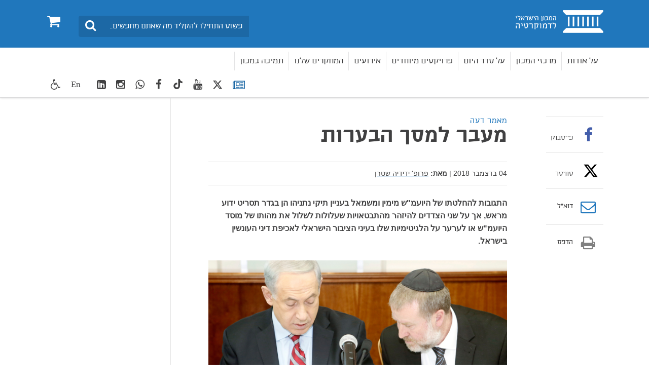

--- FILE ---
content_type: text/html; charset=utf-8
request_url: https://www.idi.org.il/articles/24990
body_size: 13254
content:

<!DOCTYPE html>
<html lang="he" dir="rtl" machine="IDI-IIS01">
<head prefix="og: http://ogp.me/ns# fb: http://ogp.me/ns/fb#">



    <title>מעבר למסך הבערות  - המכון הישראלי לדמוקרטיה </title>

<meta name="twitter:title" content="מעבר למסך הבערות">
<meta property="og:title" content="מעבר למסך הבערות" />
    <meta charset="utf-8">
<meta http-equiv="X-UA-Compatible" content="IE=edge">
<meta name="viewport" content="width=device-width, initial-scale=1">
<meta name="description" content="התגובות להחלטתו של היועמ"ש מימין ומשמאל בעניין תיקי נתניהו הן בגדר תסריט ידוע מראש, אך על שני הצדדים להיזהר מהתבטאויות שעלולות לשלול את מהותו של מוסד היועמ"ש או לערער על הלגיטימיות שלו בעיני הציבור הישראלי לאכיפת דיני העונשין בישראל." />
<meta name="twitter:description" content="התגובות להחלטתו של היועמ"ש מימין ומשמאל בעניין תיקי נתניהו הן בגדר תסריט ידוע מראש, אך על שני הצדדים להיזהר מהתבטאויות שעלולות לשלול את מהותו של מוסד היועמ"ש או לערער על הלגיטימיות שלו בעיני הציבור הישראלי לאכיפת דיני העונשין בישראל.">

<meta property="og:type" content="article" />
<meta property="fb:app_id" content="299012056827806" />
<meta property="og:description" content="התגובות להחלטתו של היועמ"ש מימין ומשמאל בעניין תיקי נתניהו הן בגדר תסריט ידוע מראש, אך על שני הצדדים להיזהר מהתבטאויות שעלולות לשלול את מהותו של מוסד היועמ"ש או לערער על הלגיטימיות שלו בעיני הציבור הישראלי לאכיפת דיני העונשין בישראל." />
<meta property="og:site_name" content="" />
<meta name="twitter:image" content="https://www.idi.org.il/media/11542/מנדל-ונתניהו.jpg">
        <meta property="og:image" content="https://www.idi.org.il/media/11542/מנדל-ונתניהו.jpg" />
         <meta property="og:image:secure_url" content="https://www.idi.org.il/media/11542/מנדל-ונתניהו.jpg" />
        <meta property="og:url" content="https://www.idi.org.il/articles/24990" />



                <link rel="canonical" href='https://www.idi.org.il/articles/24990' />

    


    <link rel="preload" href="/fonts/southultralight.woff" as="font" type="font/woff" crossorigin="anonymous">
    <link rel="preload" href="/fonts/southregular.woff" as="font" type="font/woff" crossorigin="anonymous">
    <link rel="preload" href="/fonts/fontawesome-webfont.woff?v=4.6.2" as="font" type="font/woff" crossorigin="anonymous">

<link href="/bundles/rtl?v=I5I5csdZFSJkng6-4YrnRth77XbN3TZAAcEonOTk0PQ1" rel="stylesheet" type="text/css" />    <link rel="stylesheet" media="print" href="/css/print.css" />
    <link rel="stylesheet" href="/css/cookies.css" />
    <script type="text/javascript" src="/js/cookies.js"></script>
     <script type="text/javascript" src="/bundles/loadfirst?v=DqNRlX3ekWslpjbjFYw1UCysw_5Yk9cPzN7etTa6Gdc1"></script>

    

    
    <!--[if lt IE 9]>
         <script src="https://oss.maxcdn.com/html5shiv/3.7.2/html5shiv.min.js"></script>
         <script src="https://oss.maxcdn.com/respond/1.4.2/respond.min.js"></script>
    <![endif]-->
    <style>
                          </style>
    <!-- Google Tag Manager -->
    
    <!-- End Google Tag Manager -->
    <script>
        (function (i, s, o, g, r, a, m) {
            i['GoogleAnalyticsObject'] = r; i[r] = i[r] || function () {
                (i[r].q = i[r].q || []).push(arguments)
            }, i[r].l = 1 * new Date(); a = s.createElement(o),
                m = s.getElementsByTagName(o)[0]; a.async = 1; a.src = g; m.parentNode.insertBefore(a, m)
        })(window, document, 'script', 'https://www.google-analytics.com/analytics.js', 'ga');

        ga('create', 'UA-3141228-1', 'auto');
        ga('send', 'pageview');

    </script>
    <!-- Global site tag (gtag.js) - Google Ads: 783254977 -->
    <script async src="https://www.googletagmanager.com/gtag/js?id=AW-783254977"></script>
    <script>
        window.dataLayer = window.dataLayer || []; function gtag() { dataLayer.push(arguments); } gtag('js', new Date()); gtag('config', 'AW-783254977');
    </script>
<meta name="facebook-domain-verification" content="7t8ji9dznlty0ys4cgd2i7miiu4nt0" />
<!-- Facebook Pixel Code -->
<script>
!function(f,b,e,v,n,t,s)
{if(f.fbq)return;n=f.fbq=function(){n.callMethod?
n.callMethod.apply(n,arguments):n.queue.push(arguments)};
if(!f._fbq)f._fbq=n;n.push=n;n.loaded=!0;n.version='2.0';
n.queue=[];t=b.createElement(e);t.async=!0;
t.src=v;s=b.getElementsByTagName(e)[0];
s.parentNode.insertBefore(t,s)}(window,document,'script',
'https://connect.facebook.net/en_US/fbevents.js');
fbq('init', '1654325184832743'); 
fbq('track', 'PageView');
</script>
<noscript>
<img height="1" width="1" 
src="https://www.facebook.com/tr?id=1654325184832743&ev=PageView
&noscript=1"/>
</noscript>
<!-- End Facebook Pixel Code -->

<meta name="robots" content="index, follow, max-image-preview:large" />

<!-- Twitter conversion tracking base code -->
<script>
!function(e,t,n,s,u,a){e.twq||(s=e.twq=function(){s.exe?s.exe.apply(s,arguments):s.queue.push(arguments);
},s.version='1.1',s.queue=[],u=t.createElement(n),u.async=!0,u.src='https://static.ads-twitter.com/uwt.js',
a=t.getElementsByTagName(n)[0],a.parentNode.insertBefore(u,a))}(window,document,'script');
twq('config','oeah9');
</script>
<!-- End Twitter conversion tracking base code -->

<!-- IsraelGives code -->
<script src="https://giving.technology/Content/igBitFrame.js"></script>
<!-- IsraelGives code -->

<script id="mcjs">!function(c,h,i,m,p){m=c.createElement(h),p=c.getElementsByTagName(h)[0],m.async=1,m.src=i,p.parentNode.insertBefore(m,p)}(document,"script","https://chimpstatic.com/mcjs-connected/js/users/4ec72134a73caf46e7f16f2e4/124d5f48952fc75251763fd5d.js");</script>    <!-- Global site tag (gtag.js) - Google Ads: 783254977 -->
    <script async src="https://www.googletagmanager.com/gtag/js?id=AW-783254977"></script>
    <script>window.dataLayer = window.dataLayer || []; function gtag() { dataLayer.push(arguments); } gtag('js', new Date()); gtag('config', 'AW-783254977');</script>


    <script id="mcjs">
        !function (c, h, i, m, p) {
            m = c.createElement(h),
                p = c.getElementsByTagName(h)[0],
                m.async = 1, m.src = i,
                p.parentNode.insertBefore(m, p)
        }(document, "script", "https://chimpstatic.com/mcjs-connected/js/users/4ec72134a73caf46e7f16f2e4/8fa73347408ca83442a34b073.js");
    </script>


</head>
<body data-rootid="1052" class="">

    <div id="fb-root"></div>
    <!-- Google Tag Manager (noscript) -->
    
    <!-- End Google Tag Manager (noscript) -->
    
    <div class="wrapper">
        <div id="skip" class="hidden-print"><a href="#main" tabindex="1">דלג לתוכן מרכזי</a></div>
        

<header id="header" class="navbar hidden-print">
	<div class="top">
		<div class="container">
			<div class="navbar-header" itemscope itemtype="http://schema.org/Organization">
				<a href="#" class="navbar-toggle collapsed" data-toggle="collapse" data-target="#navbar" aria-expanded="false" aria-controls="navbar">
					<span class="sr-only">Toggle navigation</span>
					<span class="icon-bar"></span>
					<span class="icon-bar"></span>
					<span class="icon-bar"></span>
				</a>
				<a itemprop="url" class="navbar-brand" href="/" tabindex="2" title="המכון הישראלי לדמוקרטיה - מעבר לדף הבית">
					<span itemprop="name" class="sr-only">בית</span>
					<img itemprop="logo" class="sr-only" src="/images/logo2.png" alt="המכון הישראלי לדמוקרטיה - מעבר לדף הבית">
				</a>
				<a href="/books/shopping-cart/" class="btn-cart hidden-elt-tablet cd-cart" tabindex="3" title="סל קניות">
					<span class="sr-only">0</span><i class="fa fa-shopping-cart" aria-hidden="true"></i>
					<div class="numberCircle" style="display:none;">0</div>
				</a>
				<a href="#" class="btn-search visible-xs-inline"><span class="sr-only">חיפוש</span><i class="fa fa-search" aria-hidden="true"></i></a>

				<div class="navbar-form navbar-left">
					<div style="display: none" class="gcse-searchbox" id="searchGoogle"></div>

					<div class="input-group">
						<label for="lbl0001" class="sr-only">חיפוש</label>
						<input id="lbl0001" tabindex="4" itemprop="query-input" onkeyup="onSearchKeyUp(event)" type="search" class="form-control query-input" placeholder="פשוט התחילו להקליד מה שאתם מחפשים...">
						<span class="input-group-btn">
							<button class="btn btn-info btn-site-search" tabindex="5" onclick="searchRedirect()" type="button"><span class="sr-only">חיפוש</span><i class="fa fa-search" aria-hidden="true"></i></button>
						</span>
					</div><!-- /input-group -->

				</div>
				<div class="bottom">
					<div class="container">
						<nav id="navbar" class="navbar-collapse collapse">
							<ul class="nav navbar-nav navbar-right base-nav">

											<li class="dropdown">
												<a href="#" tabindex="6" data-toggle="dropdown">על אודות</a>
												<div class="drop dropdown-menu accessible-megamenu-panel-group">
													<ul>
															<li><a href="https://www.idi.org.il/about/about-idi/">על המכון</a></li>
															<li><a href="https://www.idi.org.il/about/president/">דבר הנשיא</a></li>
															<li><a href="https://www.idi.org.il/about/staff/">צוות המכון</a></li>
															<li><a href="/about/board-of-directors/">הוועד המנהל ועמותת המכון</a></li>
															<li><a href="/about/international-advisory-council/">המועצה הבין-לאומית</a></li>
															<li><a href="https://www.idi.org.il/books/">הוצאה לאור</a></li>
															<li><a href="https://www.idi.org.il/about/jobs/">משרות פנויות במכון</a></li>
															<li><a href="https://www.idi.org.il/about/donate/">לתמיכה במכון</a></li>
															<li><a href="/about/annual-reports/">דוח שנתי 2024 ודוחות קודמים</a></li>
															<li><a href="/about/donations-from-a-foreign-political-entity/">תרומות מישות מדינית זרה</a></li>
															<li><a href="https://www.idi.org.il/about/contact/">צרו קשר</a></li>
													</ul>
												</div>
											</li>
											<li class="dropdown">
												<a href="https://www.idi.org.il/centers/" tabindex="7" data-toggle="dropdown">מרכזי המכון</a>
												<div class="drop dropdown-menu accessible-megamenu-panel-group">
													<ul>
															<li><a href="//www.idi.org.il/centers/1120">המרכז לביטחון לאומי ודמוקרטיה</a></li>
															<li><a href="//www.idi.org.il/centers/1121">המרכז לממשל וכלכלה</a></li>
															<li><a href="//www.idi.org.il/centers/1330">המרכז לערכים ולמוסדות דמוקרטיים</a></li>
															<li><a href="//www.idi.org.il/centers/1122">מרכז ג&#39;ואן וארווין ג&#39;ייקובס לחברה משותפת</a></li>
															<li><a href="//www.idi.org.il/centers/1123">מרכז ויטרבי לחקר דעת קהל ומדיניות</a></li>
													</ul>
												</div>
											</li>
											<li class="dropdown">
												<a href="" tabindex="8" data-toggle="dropdown">על סדר היום</a>
												<div class="drop dropdown-menu accessible-megamenu-panel-group">
													<ul>
															<li><a href="/policy/policypaypers/">חוות דעת</a></li>
															<li><a href="https://www.idi.org.il/tags/8124">מערכת המשפט</a></li>
															<li><a href="https://www.idi.org.il/enlisting-for-equality">גיוס חרדים</a></li>
															<li><a href="https://www.idi.org.il/tags/1740">דת ומדינה</a></li>
															<li><a href="https://www.idi.org.il/tags/1829">צבא, משטרה וביטחון</a></li>
															<li><a href="https://www.idi.org.il/tags/1791">כלכלה</a></li>
															<li><a href="https://www.idi.org.il/tags/1899">תקשורת</a></li>
															<li><a href="https://www.idi.org.il/tags/8122">סקרים</a></li>
													</ul>
												</div>
											</li>
											<li class="dropdown">
												<a href="javascript:void(0);" tabindex="9" data-toggle="dropdown">פרויקטים מיוחדים</a>
												<div class="drop dropdown-menu accessible-megamenu-panel-group">
													<ul>
															<li><a href="https://www.idi.org.il/centers/60080">סדר חדש | הפודקאסט שלנו</a></li>
															<li><a href="//www.idi.org.il/centers/1123/1340">מדד הדמוקרטיה הישראלית</a></li>
															<li><a href="/annual-statistical-reports/">שנתונים</a></li>
															<li><a href="/policy/parties-and-elections/">בחירות ומפלגות בישראל</a></li>
															<li><a href="https://dataisrael.idi.org.il">מאגר נתונים דאטה ישראל</a></li>
															<li><a href="/policy/world-comparison/">מבט עולמי משווה</a></li>
															<li><a href="https://minister.idi.org.il">על שולחן הממשלה</a></li>
															<li><a href="https://calendar.idi.org.il">לוח שנה דמוקרטי</a></li>
															<li><a href="//www.idi.org.il/centers/1121/58563">פרויקט האקלים</a></li>
															<li><a href="https://www.fakeornot.org.il">Fake or Not</a></li>
															<li><a href="/people-manage-people-via-machines/">א.נשים מנהלים א.נשים באמצעות מכונות</a></li>
															<li><a href="/ippso/">המהפכה של המשקפיים החכמים</a></li>
													</ul>
												</div>
											</li>
											<li class="dropdown">
												
													<a href="/events/" tabindex="10">אירועים</a>

											</li>
											<li class="dropdown">
												
													<a href="/books/" tabindex="11">המחקרים שלנו</a>

											</li>
											<li class="dropdown">
												
													<a href="/about/donate/" tabindex="12">תמיכה במכון</a>

											</li>
							</ul>
							<ul class="nav navbar-nav navbar-left">
								<li class="socials hidden-elt-tablet">
									<a tabindex="13" href="/newsletter/" style="margin-top:2px">
										<i class="fa fa-newspaper-o Blue"></i>
										<span class="sr-only">רשימת תפוצה</span>
									</a>
								</li>
									<li class="socials hidden-elt-tablet"><a tabindex="14" href="https://twitter.com/democracyil" target="_blank"><svg fill="#404041" style="margin-top: 5px;" xmlns="http://www.w3.org/2000/svg" height="20" width="20" viewBox="0 0 512 512"><path d="M389.2 48h70.6L305.6 224.2 487 464H345L233.7 318.6 106.5 464H35.8L200.7 275.5 26.8 48H172.4L272.9 180.9 389.2 48zM364.4 421.8h39.1L151.1 88h-42L364.4 421.8z" /></svg><span class="sr-only">twitter</span></a></li>
																	<li class="socials hidden-elt-tablet"><a tabindex="15" href="https://www.youtube.com/user/IsraelDemocracyIns" target="_blank"><i class="fa fa-youtube" aria-hidden="true"></i><span class="sr-only">youtube</span></a></li>
																	<li class="socials hidden-elt-tablet"><a tabindex="16" href="https://www.tiktok.com/@israeldemocracyinstitute?_t=8hzIBGvi3Or&amp;_r=1" target="_blank" style="padding-top:8px !important"><svg fill="#404041" xmlns="http://www.w3.org/2000/svg" height="20" width="20" viewBox="0 0 448 512"><path d="M448 209.9a210.1 210.1 0 0 1 -122.8-39.3V349.4A162.6 162.6 0 1 1 185 188.3V278.2a74.6 74.6 0 1 0 52.2 71.2V0l88 0a121.2 121.2 0 0 0 1.9 22.2h0A122.2 122.2 0 0 0 381 102.4a121.4 121.4 0 0 0 67 20.1z" /></svg><span class="sr-only">TikTok</span></a></li>
																	<li class="socials hidden-elt-tablet"><a tabindex="17" href="https://www.facebook.com/pages/%D7%94%D7%9E%D7%9B%D7%95%D7%9F-%D7%94%D7%99%D7%A9%D7%A8%D7%90%D7%9C%D7%99-%D7%9C%D7%93%D7%9E%D7%95%D7%A7%D7%A8%D7%98%D7%99%D7%94/444832565529651" target="_blank"><i class="fa fa-facebook" aria-hidden="true"></i><span class="sr-only">facebook</span></a></li>
																	<li class="socials hidden-elt-tablet"><a tabindex="18" href="https://chat.whatsapp.com/IdYI2cZlQbh2bc1haC6PMw" target="_blank"><i class="fa fa-whatsapp" aria-hidden="true"></i><span class="sr-only">WhatsApp</span></a></li>
																	<li class="socials hidden-elt-tablet"><a tabindex="19" href="https://www.instagram.com/israeldemocracy_ins/?igshid=OGQ5ZDc2ODk2ZA%3D%3D" target="_blank"><i class="fa fa-instagram" aria-hidden="true"></i><span class="sr-only">Instagram</span></a></li>
																	<li class="socials hidden-elt-tablet"><a tabindex="20" href="https://www.linkedin.com/company/israel-democracy-institute/" target="_blank"><i class="fa fa-linkedin-square" aria-hidden="true"></i><span class="sr-only">LinkedIn</span></a></li>

								<li class="latin"><a tabindex="21" href="https://en.idi.org.il/">En</a></li>
								<li class="dropdown">
									<a tabindex="22" class="btn-accessibility" href="#" data-toggle="dropdown" title="כלי נגישות">
										<i class="fa fa-wheelchair" aria-hidden="true"></i><span class="hidden-gt-tablet">נגישות</span>
									</a>
									<ul class="accessibility dropdown-menu dropdown-menu-left accessibility-drop">
										<li><strong>כלי נגישות</strong></li>
										<li class="fontsize" data-fontsize="0"><a href="#"><i class="fa fa-search-plus" aria-hidden="true"></i>הגדל גופן</a></li>
										
										<li class="contrast"><a href="#"><i class="fa fa-adjust " aria-hidden="true"></i>ניגודיות גבוהה</a></li>
										
									</ul>
								</li>
								<li class="hidden-gt-tablet">
									<a href="/books/shopping-cart/">חנות <i class="fa fa-shopping-cart" aria-hidden="true"></i></a>
								</li>
							</ul>

							<ul class="navMob">
								<li class="socials mob">
									<a tabindex="23" href="/newsletter/">
										<i style="margin-top:5px" class="fa fa-newspaper-o"></i>
										<span class="sr-only">רשימת תפוצה</span>
									</a>
								</li>
									<li class="socials mob"><a tabindex="24" href="https://twitter.com/democracyil" target="_blank"><svg style="margin-top: 3px;" xmlns="http://www.w3.org/2000/svg" height="18" width="18" fill="#fff" viewBox="0 0 512 512"><path d="M389.2 48h70.6L305.6 224.2 487 464H345L233.7 318.6 106.5 464H35.8L200.7 275.5 26.8 48H172.4L272.9 180.9 389.2 48zM364.4 421.8h39.1L151.1 88h-42L364.4 421.8z" /></svg><span class="sr-only">twitter</span></a></li>
																	<li class="socials mob"><a tabindex="25" href="https://www.youtube.com/user/IsraelDemocracyIns" target="_blank"><i class="fa fa-youtube" aria-hidden="true"></i><span class="sr-only">youtube</span></a></li>
																	<li class="socials mob"><a tabindex="26" href="https://www.tiktok.com/@israeldemocracyinstitute?_t=8hzIBGvi3Or&amp;_r=1" target="_blank"><svg xmlns="http://www.w3.org/2000/svg" fill="#ffffff" height="20" width="18" viewBox="0 0 448 512"><path d="M448 209.9a210.1 210.1 0 0 1 -122.8-39.3V349.4A162.6 162.6 0 1 1 185 188.3V278.2a74.6 74.6 0 1 0 52.2 71.2V0l88 0a121.2 121.2 0 0 0 1.9 22.2h0A122.2 122.2 0 0 0 381 102.4a121.4 121.4 0 0 0 67 20.1z" /></svg><span class="sr-only">TikTok</span></a></li>
																	<li class="socials mob"><a tabindex="27" href="https://www.facebook.com/pages/%D7%94%D7%9E%D7%9B%D7%95%D7%9F-%D7%94%D7%99%D7%A9%D7%A8%D7%90%D7%9C%D7%99-%D7%9C%D7%93%D7%9E%D7%95%D7%A7%D7%A8%D7%98%D7%99%D7%94/444832565529651" target="_blank"><i class="fa fa-facebook" aria-hidden="true"></i><span class="sr-only">facebook</span></a></li>
																	<li class="socials mob"><a tabindex="28" href="https://chat.whatsapp.com/IdYI2cZlQbh2bc1haC6PMw" target="_blank"><i class="fa fa-whatsapp" aria-hidden="true"></i><span class="sr-only">WhatsApp</span></a></li>
																	<li class="socials mob"><a tabindex="29" href="https://www.instagram.com/israeldemocracy_ins/?igshid=OGQ5ZDc2ODk2ZA%3D%3D" target="_blank"><i class="fa fa-instagram" aria-hidden="true"></i><span class="sr-only">Instagram</span></a></li>
																	<li class="socials mob"><a tabindex="30" href="https://www.linkedin.com/company/israel-democracy-institute/" target="_blank"><i class="fa fa-linkedin-square" aria-hidden="true"></i><span class="sr-only">LinkedIn</span></a></li>
							</ul>

							<div class="extra-cell text-center hidden-gt-tablet">
									<img src="/images/logo3.png" alt="">

								<p>© כל הזכויות שמורות למכון הישראלי לדמוקרטיה (ע"ר)</p>
							</div>
						</nav>
					</div>
				</div>
			</div>
		</div>
	</div>
</header>
<header class="print-header visible-print-block">
	<img class="logo-print" src="/images/logo-print.png" width="188" height="45" alt="">
</header>

        
        

    <nav class="breadcrumb-area hidden-print">
        <div class="container">
            <ol class="breadcrumb" itemscope itemtype="http://schema.org/BreadcrumbList">
                        <li itemprop="itemListElement" itemscope itemtype="http://schema.org/ListItem">
                                <a itemprop="item" href="/"><span itemprop="name">בית</span></a>
                            <meta itemprop="position" content="1" />
                        </li>
                        <li itemprop="itemListElement" itemscope itemtype="http://schema.org/ListItem">
                                <a itemprop="item" href="/articles/"><span itemprop="name">מאמרים</span></a>
                            <meta itemprop="position" content="2" />
                        </li>
                        <li itemprop="itemListElement" itemscope itemtype="http://schema.org/ListItem">
                                <span itemprop="name">מעבר למסך הבערות</span>
                            <meta itemprop="position" content="3" />
                        </li>
                            </ol><!-- /breadcrumb -->
        </div>
    </nav>
    <!-- /breadcrumb-area -->

        


<div id="main" class="container">
    <div class="main-area clearfix">



<div class="main-column article" itemscope itemtype="http://schema.org/Article">
    <header class="article-head">
        <span class="str text-info">מאמר דעה</span>
        <h1 itemprop="name">מעבר למסך הבערות</h1>
        <h2 class="subtitle"></h2>
    </header>
    <div class="meta">
        <p>
                    <time itemprop="datePublished" datetime="04-00-2018">04 בדצמבר 2018</time>

                |


    <strong>מאת:</strong>
    <span itemprop="author">
                        <span><a class="mark" href="//www.idi.org.il/staff/1357">פרופ&#39; ידידיה שטרן</a></span>
    </span>

        </p>
    </div>
    


    <div class="article-part">
    <div >
        
        <div class="row clearfix">
                <div class="col-md-12 column">
                    <div >
                                
    
    
        <p itemprop='description' class='lead'><strong>התגובות להחלטתו של היועמ"ש מימין ומשמאל בעניין תיקי נתניהו הן בגדר תסריט ידוע מראש, אך על שני הצדדים להיזהר מהתבטאויות שעלולות לשלול את מהותו של מוסד היועמ"ש או לערער על הלגיטימיות שלו בעיני הציבור הישראלי לאכיפת דיני העונשין בישראל.</strong></p>
    


                                
    
    <img src="/media/11542/מנדל-ונתניהו.jpg" style="display:block;margin:auto; width: 100%;">
    <p class="caption">
        
Flash 90    </p>


                                
    
<p>בעוד מספר חודשים יכריז היועץ המשפטי לממשלה על הכרעתו בתיקי נתניהו. איש איננו יודע מה תהיה ההחלטה, לשבט או לחסד. נערכו חקירות, נאספו ראיות, נחתמו עסקאות עם עדי מדינה, אך מנקודת הראות של התובע הכללי של מדינת ישראל, המכלול העובדתי שנחשף טרם גובש לכדי תמונה שמאפשרת קבלת הכרעה. כיוון שכך, אנו נמצאים כולנו מעבר למסך הבערות. זהו "רגע נקי" שמאפשר דיון ענייני בסיטואציה.</p>
<p>עובדה אחת ברורה: עם היוודע הכרעת היועץ, מחצית הציבור תמצא בה פגם, עד כדי הטלת אשמה ביועץ ובפרקליטות המדינה, כביכול הם משרתים מטרה פוליטית, לא מקצועית, ואינם חותרים לחקר האמת. באופן פרדוקסאלי, נכון להיום, אשמת נתניהו איננה ברורה ואפשר שתתברר כעורבא פרח, אבל אשמת היועץ כבר חרותה בסלע, באותיות של קידוש לבנה, במרחב התקשורתי-פוליטי. מה שנשאר פתוח הוא מי תהיה מחצית הציבור אשר תאשים את היועץ.</p>
<p>אם יכריע היועץ כי יש להגיש כתב אישום, הימין יטען כי השמאל משתמש במשפט כמכשיר פוליטי להדחת ראש ממשלה שלא ניתן להחליפו בקלפי. הלך הרוח השולט בימין גורס כי מערכת המשפט היא מעוז השמאל הליבראלי שמנצלת את כוחה כדי לקדם אג'נדה אידיאולוגית. לפיכך, היועץ ופרקליט המדינה, כמו מפכ"ל המשטרה היוצא, יצוותו, בעל כורחם, לחונטה המבקשת לסכל את הבחירה הדמוקרטית, באמצעות העצמת זוטי דברים (סיגרים) וטפילת האשמות שווא (כל פוליטיקאי מדבר עם אנשי תקשורת).<br />ומנגד, אם הראיות ילמדו כי אין מקום להגשת כתב אישום, השמאל יאשים כי מערכת אכיפת החוק נכנעה לשלטון. יועלו מהאוב טענות אישיות נגד היועץ – שימש מזכיר ממשלת נתניהו; מנהל עמו שיחות בארבע עיניים, מתוקף תפקידו; אדם דתי בעל רקע משפחתי רביזיוניסטי, ועוד. יועלו טענות בדבר התקרנפות התביעה נוכח שרת משפטים אגרסיבית ונוכח דעת קהל מתלהמת נגד ה"משפטזיציה" של החיים הציבוריים. היועץ ופרקליט המדינה, יצוותו, בעל כורחם, ללהקת אומרי ההן של השלטון, ויתויגו כמי שחיסלו במו החלטתם את המעמד העצמאי של המוסד האחראי על שלטון החוק.</p>
<p>את ההתקפה על היועץ מימין, במקרה של הגשת כתב אישום, ינהיגו גורמים פוליטיים באגרופים חשופים, כשלצדם כלי תקשורת שניתן לזהותם כבר עכשיו. גם את ההתקפה על היועץ משמאל, במקרה של אי-הגשת כתב אישום, ינהיגו גופים פוליטיים וכלי תקשורת ניתנים לזיהוי מראש. הבה נודה: ניתן להעריך ברמת וודאות גבוהה מה תהיה העמדה של הדוברים המרכזיים בחברה הישראלית – פוליטיקאים, אישי תקשורת, מומחי אקדמיה, מנהיגים דתיים וחברתיים – באשר להכרעה של היועץ בשאלה העדינה, רוויית הניואנסים המשפטיים, של הערכת פליליות המעשים של ראש הממשלה. העובדות ישמשו להכשרת העמדה הידועה מראש.</p>
<p>כיוון שההחלטה טרם נפלה, זהו מועד מתאים לומר את הדבר הפשוט, המתבקש מאליו, אך הבלתי מתקבל על הדעת במציאות הישראלית: ראוי לקבל את ההכרעה העתידית של היועץ בלי לחשוד בו כמי שפועל ממניעים לא ענייניים. בהעדר ראיות של ממש, ראיות מוצקות, להטיה בהפעלת הסמכות, על כולנו לעמוד מאחורי ההחלטה, תהא אשר תהא. החשדנים משמאל ומימין - קרי: כמעט כולנו – יתקשו בכך, אבל התמיכה בלגיטימיות של ההחלטה מתבקשת מנקודת ראות המתבוננת בעובדות, ונדרשת מנקודת ראות אסטרטגית, הבוחנת את המציאות כולה: <br />על השמאל להודות כי היועץ והתביעה הלכו דרך רחוקה בניסיון להגיע לחקר האמת. תוכיח השורה הארוכה, חסרת התקדים, של עדי מדינה שגויסו לשם העמקת והרחבת החקירה. העובדה שהיועץ כבר החליט, בלא מצמוץ, להעמיד לדין את אשת ראש הממשלה, מצמצמת את החשש שמדובר ביועץ מטעם. היועץ הוא עובד מדינה מוכשר – עוסק כשלושים שנה בתיקים פליליים הן כתובע והן כסנגור – והתאמתו המקצועית למשימה ברורה מאליה. הוא לא עובד לבד. מאחוריו ולצדו מערכת רבת משתתפים של פרקליטים מקצועיים שהקריירה שלהם מלמדת על חוט שדרה מקצועי ועל העדר פניות.<br />גם לימין אין סיבה עניינית לחשוד כי הנבחרת הנוכחית, העומדת בראש המערכת, החליטה "להוציא חוזה" נגד ראש הממשלה מסיבות אידיאולוגיות. ידו של היועץ איננה קלה על ההדק. הוא מנהל את החקירה ביסודיות ולעומק על אף לחץ פופוליסטי מתמשך בין היתר באמצעות הפגנות מידי מוצאי שבת מזה שנתיים, גם בסמוך לביתו. כשהתברר לו שראש הממשלה איננו מעורב בפרשת הצוללות – מיהר להכריז על כך, בלי היסוס, למרות הביקורת שספג.</p>
<p>אבל, חשוב מכל אלה, הינו הניתוח האסטרטגי של המצב: החיים הלאומיים שלנו מתנהלים מתוך משבריות מתמשכת. אי ההסכמות בינינו זולגות תדיר מהמישור הפוליטי והאידיאולוגי אל המישור המשפטי. הצדדים מבקשים הכרעה, והמשפט הוא הזירה שבה מוכרעות השאלות הגדולות שהם טעם ותוכן חיינו המשותפים. עקב התרבות המקרים שבהם החלטותיה של מערכת המשפט אינן מרצות חלקים בחברה הישראלית – בעבר, בעיקר בימין, ולאחרונה, במידה גוברת גם בשמאל – היא עצמה הפכה לנושא שבמחלוקת.</p>
<p>מרכיב מרכזי במערכת המשפט שלנו הוא מוסד היועץ המשפטי לממשלה. זהו חלק מהרשות המבצעת שמופקדת על שלטון החוק. יש, כידוע, מחלוקת לגבי מהות תפקיד היועץ המשפטי לממשלה בהקשר של ייעוץ וחקיקה, האם הוא משרת ציבור או משרת של הממשלה, אך דומה שאין כל מחלוקת שהוא אמור להיות עצמאי לחלוטין בתפקידו כתובע כללי. החלטתו בעניין תיקי ראש הממשלה - אף שמהותית איננה קשורה לשאלות שסביבן מתנהלת מלחמת התרבות - עלולה להפוך לקו פרשת המים שתתיר את דמו המקצועי של היועץ גם בנושא הקריטי של האחריות על מימוש סמכותו לאכיפת דיני העונשין בישראל. <br />אין לנו מנגנון חלופי להפעלת "מוראה של מלכות" כנגד כל אזרח, ובכלל זה ראש הממשלה. כל מי שיישום הדין הפלילי בישראל יקר לליבו חייב לשקול היטב את עמדתו העקרונית והמעשית, כלפי הגורם השלטוני שאחראי על כך – היועץ המשפטי לממשלה והפרקליטות. אין מניעה, כמובן, שתשמע ביקורת מקצועית כנגד ההחלטה, לכשתתקבל, אך יש להתנגד באופן נחרץ לכל חתירה תחת הלגיטימיות של המוסד ולהימנע מכל אמירה או רמיזה על הטיית הדין, לכאן או לשם, בהעדר הוכחה מוצקה לכך.<br />יפים כאן דבריו של המדרש: "אוי לו לדור ששופט את שופטיו".</p>
<p><em>פורסם לראשונה בהארץ.</em></p>


                    </div>
                </div>        </div>
        
    </div>
    </div>



    <div>
        <div class="article-part" id="section-03">
            <a style="display:none;" class="btn-more btn-more-1 collapsed footnotes" href="#footnoteDic_cont" data-toggle="collapse"><span class="btn-more-1  collapsed sr-only btn-more-2">הערות שוליים</span></a>
            <div id="footnoteDic_cont" class="collapse">
                <ol class="num-list footnotes" data-footnote="הערות שוליים" id="footnoteDic"></ol>
            </div>
            <div style="padding-top:10px">
                
            </div>
            <div>

                



        <div class="separator type2">
                <dl class="dlist">
                    <dt>תגיות: </dt>
                    
                    
                    <dd class="text-info"><a href="//www.idi.org.il/centers/1330/1331">התוכנית להגנה על ערכים ומוסדות דמוקרטיים,</a></dd>
                    <dd class="text-info"><a href="//www.idi.org.il/centers/1330">המרכז לערכים ולמוסדות  דמוקרטיים</a></dd>
                </dl>

        </div>





            </div>
        </div>
    </div>
</div><!-- /main-column -->

<div class="add-column fixed-column hidden-print">
    <div class="share-block sh1">
        <ul class="share-list">
            <li class="only-mobile">
                <span class="tbl-cell">
                    <a href="whatsapp://send?text=https%3a%2f%2fwww.idi.org.il%2farticles%2f24990" target="_blank">
                        <span class="icon"><i class="fa fa-whatsapp color01" aria-hidden="true"></i></span>
                        <br>וואטסאפ
                    </a>
                </span>
            </li>
            <li>
                <span class="tbl-cell">
                    <a href="https://www.facebook.com/sharer/sharer.php?u=https://www.idi.org.il/articles/24990" target="_blank" class="facebook customer share">
                        <span class="icon"><i class="fa fa-facebook color02" aria-hidden="true"></i></span>
                        <br>פייסבוק
                    </a>
                </span>
            </li>
            <li>
                <span class="tbl-cell">
                    <a href="javascript:window.open(&#39;https://twitter.com/intent/tweet?text=%d7%9e%d7%a2%d7%91%d7%a8+%d7%9c%d7%9e%d7%a1%d7%9a+%d7%94%d7%91%d7%a2%d7%a8%d7%95%d7%aa&amp;url=https://www.idi.org.il/articles/24990&#39;,&#39;popup&#39;,&#39;width=635,height=342,scrollbars=no,resizable=no,toolbar=no,directories=no,location=no,menubar=no,status=no&#39;);" class="twitter customer share">
                        <span class="icon"><svg style="margin-top: 5px;" xmlns="http://www.w3.org/2000/svg" height="30" width="30" fill="#000000" viewBox="0 0 512 512"><path d="M389.2 48h70.6L305.6 224.2 487 464H345L233.7 318.6 106.5 464H35.8L200.7 275.5 26.8 48H172.4L272.9 180.9 389.2 48zM364.4 421.8h39.1L151.1 88h-42L364.4 421.8z" /></svg></span>
                        <br>טוויטר
                    </a>
                </span>
            </li>
            <li>
                <span class="tbl-cell">
                    <a href="/cdn-cgi/l/email-protection#[base64]">
                        <span class="icon"><i class="fa fa-envelope-o color04" aria-hidden="true"></i></span>
                        דוא”ל
                    </a>
                </span>
            </li>
            <li class="hidden-xs">
                <span class="tbl-cell">
                    <a href="javascript:window.print();">
                        <span class="icon"><i class="fa fa-print color05" aria-hidden="true"></i></span>
                        הדפס
                    </a>
                </span>
            </li>
        </ul>
    </div><!-- /share-block -->
</div><!-- /add-column -->

<aside class="sidebar hidden-print">


    


</aside>


    </div>
</div>



<script data-cfasync="false" src="/cdn-cgi/scripts/5c5dd728/cloudflare-static/email-decode.min.js"></script><script>
    $(document).ready(function () {
        $(document).delegate("a[href^='#']", "click", function () {
            insideToHash(this);
        });
        outsideToHash();
    });
    function anchorScroll(fragment) {
        var amount, ttarget;
        amount = $('header').height() + 60;
        ttarget = $('a[name=' + fragment + ']');
        // $('html,body').animate({ scrollTop: ttarget.offset().top - amount }, 250);
        return false;
    }
    function outsideToHash() {
        var fragment;
        if (window.location.hash) {
            fragment = window.location.hash.substring(1);
            anchorScroll(fragment);
        }
    }
    function insideToHash(nnode) {
        var fragment;
        fragment = $(nnode).attr('href').substring(1);
        anchorScroll(fragment);
    }
</script>




        
<footer id="footer" class="hidden-print">
    <h3 class="sr-only">footer</h3>
    <div id="footer-collapse" class="collapse hidden-xs">
        <div class="footer-top">
            <div class="container">
                <div class="row">

                                <div data-mh="group-01" class="col-md-2 col-sm-4">
                                    <div class="footer-head">
                                        <h4>
                                                <a href="#" class="special-link">על אודות</a>
                                        </h4>
                                    </div>
                                        <ul class="footer-menu">
                                                <li><a href="https://www.idi.org.il/about/about-idi/">על המכון</a></li>
                                                <li><a href="https://www.idi.org.il/about/president/">דבר הנשיא</a></li>
                                                <li><a href="https://www.idi.org.il/about/staff/">צוות המכון</a></li>
                                                <li><a href="/about/board-of-directors/">הוועד המנהל ועמותת המכון</a></li>
                                                <li><a href="/about/international-advisory-council/">המועצה הבין-לאומית</a></li>
                                                <li><a href="https://www.idi.org.il/books/">הוצאה לאור</a></li>
                                                <li><a href="https://www.idi.org.il/about/jobs/">משרות פנויות במכון</a></li>
                                                <li><a href="https://www.idi.org.il/about/donate/">לתמיכה במכון</a></li>
                                                <li><a href="/about/annual-reports/">דוח שנתי 2024 ודוחות קודמים</a></li>
                                                <li><a href="/about/donations-from-a-foreign-political-entity/">תרומות מישות מדינית זרה</a></li>
                                                <li><a href="https://www.idi.org.il/about/contact/">צרו קשר</a></li>
                                        </ul>
                                </div>
                                <div data-mh="group-01" class="col-md-2 col-sm-4">
                                    <div class="footer-head">
                                        <h4>
על סדר היום                                        </h4>
                                    </div>
                                        <ul class="footer-menu">
                                                <li><a href="/policy/policypaypers/">חוות דעת</a></li>
                                                <li><a href="https://www.idi.org.il/tags/8124">מערכת המשפט</a></li>
                                                <li><a href="https://www.idi.org.il/enlisting-for-equality">גיוס חרדים</a></li>
                                                <li><a href="https://www.idi.org.il/tags/1740">דת ומדינה</a></li>
                                                <li><a href="https://www.idi.org.il/tags/1829">צבא, משטרה וביטחון</a></li>
                                                <li><a href="https://www.idi.org.il/tags/1791">כלכלה</a></li>
                                                <li><a href="https://www.idi.org.il/tags/1899">תקשורת</a></li>
                                                <li><a href="https://www.idi.org.il/tags/8122">סקרים</a></li>
                                        </ul>
                                </div>
                                <div data-mh="group-01" class="col-md-6 col-sm-12">
                                    <div class="footer-head type2">
                                        <h4>פרויקטים מיוחדים</h4>
                                    </div>
                                        <div class="row">
                                                <div data-mh="group-02" class="col-sm-4">
                                                    <div class="footer-head-small">
                                                            <a href="http://" target="_blank"><h5>שנתונים</h5></a>
                                                    </div>
                                                    <ul class="footer-menu">
                                                            <li><a href="/haredi/">שנתון החברה החרדית בישראל</a></li>
                                                            <li><a href="/religion-and-state/">דו-שנתון דת ומדינה בישראל</a></li>
                                                            <li><a href="/arab-society/">שנתון החברה הערבית בישראל</a></li>
                                                    </ul>
                                                </div>
                                                <div data-mh="group-02" class="col-sm-4">
                                                    <div class="footer-head-small">
                                                            <a href="http://" target="_blank"><h5>עוד פרויקטים</h5></a>
                                                    </div>
                                                    <ul class="footer-menu">
                                                            <li><a href="//www.idi.org.il/centers/1123/1340">מדד הדמוקרטיה הישראלית</a></li>
                                                            <li><a href="/policy/parties-and-elections/">בחירות ומפלגות בישראל</a></li>
                                                            <li><a href="https://dataisrael.idi.org.il/">מאגר נתונים דאטה ישראל</a></li>
                                                            <li><a href="/policy/world-comparison/">מבט עולמי משווה</a></li>
                                                            <li><a href="https://minister.idi.org.il/">על שולחן הממשלה</a></li>
                                                            <li><a href="https://calendar.idi.org.il/">לוח שנה דמוקרטי</a></li>
                                                            <li><a href="//www.idi.org.il/centers/1121/58563">פרויקט האקלים</a></li>
                                                            <li><a href="https://www.fakeornot.org.il">Fake or Not</a></li>
                                                            <li><a href="/people-manage-people-via-machines/">א.נשים מנהלים א.נשים באמצעות מכונות</a></li>
                                                    </ul>
                                                </div>
                                        </div>
                                </div>
                                <div data-mh="group-01" class="col-md-2 col-sm-4">
                                    <div class="footer-head">
                                        <h4>
                                                <a href="/events/" class="special-link">אירועים</a>
                                        </h4>
                                    </div>
                                </div>
                                <div data-mh="group-01" class="col-md-2 col-sm-4">
                                    <div class="footer-head">
                                        <h4>
                                                <a href="/books/" class="special-link">המחקרים שלנו</a>
                                        </h4>
                                    </div>
                                </div>
                                <div data-mh="group-01" class="col-md-2 col-sm-4">
                                    <div class="footer-head">
                                        <h4>
                                                <a href="/about/donate/" class="special-link">תמיכה במכון</a>
                                        </h4>
                                    </div>
                                </div>


                </div>
            </div><!-- / container -->
        </div><!-- / footer-top -->
    </div>
    <div class="view-block hidden-xs">
        <div class="container">
            <a class="collapsed" href="#footer-collapse" data-toggle="collapse">הצג קישורים</a>
        </div>
    </div>
    <div class="footer-bottom">
        <div class="container">
            <div class="row">
                <div class="col-sm-10">
                    <div class="img-logo"><img src="/images/img-logo-001.png" alt=""></div>
                    <div class="copy">
                        <p>&#169; כל הזכויות שמורות  למכון הישראלי לדמוקרטיה (ע&quot;ר)</p>
                    </div>
                    <ul class="footer-nav">
                                <li><a href="/about/contact/">צרו קשר</a></li>
                                <li><a href="/about/sitemap/">מפת אתר</a></li>
                                <li><a href="/about/terms-of-use/">תנאי שימוש</a></li>
                                <li><a href="/about/acceciblity/">הצהרת נגישות</a></li>
                                <li><a href="/about/privacy-policy/">מדיניות פרטיות</a></li>
                    </ul>
                </div>
                <div class="col-sm-2">
                    <div class="img">
                        <a href="http://www.tvuna.co.il" target="_blank" title="מעבר לאתר חברת תבונה"><img src="/images/img-logo-002.png" alt="לוגו תבונה  "></a>
                    </div>
                </div>
            </div>
        </div><!-- / container -->
    </div><!-- / footer-bottom -->
</footer><!-- / footer -->


    </div>
    

    <div id="cookieBanner" class="cookie-banner" role="region" aria-label="העדפות קוקיז">
        <div class="text">
            <img width="20" alt="" src="/images/cookie-svgrepo-com.svg" />
            <h3>הצהרת שימוש בעוגיות (Cookies)</h3>
<p><br />האתר עושה שימוש בקובצי עוגיות (Cookies) לצורך תפקוד תקין, אבטחת מידע, מדידת ביצועים, שיפור חוויית המשתמש והתאמה אישית של תוכן ופרסומות. <br />בלחיצה על כפתור "מאשר/ת", הנך מסכים/מה לשימוש בעוגיות בהתאם<span> </span><a data-udi="umb://document/b6d40c9e0703454bacc8c95b75a11ba2" href="/policy/legislator/" title="Policy" data-anchor="#">למדיניות הפרטיות שלנו</a>. </p>
        </div>
        <div class="cookie-actions" aria-hidden="false">
            <a id="manageBtn" class="c_btn btn-ghost" aria-haspopup="dialog"> ניהול העדפות</a>
            <a id="acceptAllBtn" class="c_btn btn-primaryc">אישור</a>
        </div>
    </div>
    <button id="debugReset" class="debug-reset" style="display:none" title="לאיפוס העדפות בבדיקה"><img width="25" alt="" src="/images/cookie-svgrepo-com.svg" /></button>
    <div id="prefsModal" class="prefs-modal" role="dialog" aria-modal="true" aria-labelledby="prefsTitle">
        <div class="prefs-panel" role="document">
            <h2 id="prefsTitle">העדפות קוקיז</h2>
            <p style="color: #000; margin-top:4px;">בחר/י אילו קטגוריות תרצה/י לאפשר</p>
            <div class="cookie-row" id="row-essential">
                <div><strong>חיוני</strong>
                     <div style="font-size:13px;color: #000">קוקיז הכרחיים לפעילות האתר</div></div>
                <label class="toggle">
                    <input id="essentialToggle" type="checkbox" checked="" disabled="" aria-label="essential">
                    <span class="slider"></span>
                </label>
            </div>
            <div class="cookie-row" id="row-analytics">
                <div>
                    <strong>אנליטיקה</strong>
                    <div style="font-size:13px;color: #000">דוגמה: Google Analytics</div>
                </div>
                <label class="toggle">
                    <input id="analyticsToggle" type="checkbox" checked="" aria-label="הפעל אנליטיקה">
                    <span class="slider"></span>
                </label>
            </div>
            <div class="cookie-row" id="row-marketing">
                <div><strong>שיווק/פרסום</strong>
                     <div style="font-size:13px;color: #000">פרסומות מותאמות</div>
                </div>
                <label class="toggle">
                    <input id="marketingToggle" type="checkbox" checked="" aria-label="הפעל שיווק/פרסום">
                    <span class="slider"></span>
                </label>
            </div>

            <div style="display:flex; gap:8px; justify-content:flex-end; margin-top:16px;">
                <a id="savePrefs" class="c_btn btn-primaryc">שמור העדפות</a>
                <a id="cancelPrefs" class="c_btn btn-ghost">ביטול</a>
            </div>
                <a href="/about/privacy-policy/" target="_blank">מדיניות הפרטיות &#187;</a>
        </div>
    </div>


    
     <script type="text/javascript" src="/bundles/js?v=Lj_OYs1OUuCUF9uZmAIfK6DiMehWJjkeditYhm5ia5A1"></script>

        <script>
                    jQuery(function ($) {
                        $('select').addClass('form-control input-lg select2-single');
                        $('select').select2({
                            theme: "bootstrap",
                            width: '100%',
                            dir: "rtl"
                        });
                        //labels fix for a screen reader
                        $('select.select2-single').each(function () {
                            var id = $(this).attr('id');
                            var $label = $('label[for="' + id + '"');
                            if ($label.length) {
                                $label.attr('for', 'select2-' + id + '-container');
                                $('#select2-' + id + '-container').attr('aria-label', $label.html());
                            }
                        });
                    });
        </script>
    



<script defer src="https://static.cloudflareinsights.com/beacon.min.js/vcd15cbe7772f49c399c6a5babf22c1241717689176015" integrity="sha512-ZpsOmlRQV6y907TI0dKBHq9Md29nnaEIPlkf84rnaERnq6zvWvPUqr2ft8M1aS28oN72PdrCzSjY4U6VaAw1EQ==" data-cf-beacon='{"version":"2024.11.0","token":"e111112dfeaa4623bb885047034b920b","r":1,"server_timing":{"name":{"cfCacheStatus":true,"cfEdge":true,"cfExtPri":true,"cfL4":true,"cfOrigin":true,"cfSpeedBrain":true},"location_startswith":null}}' crossorigin="anonymous"></script>
</body>
        </html>
